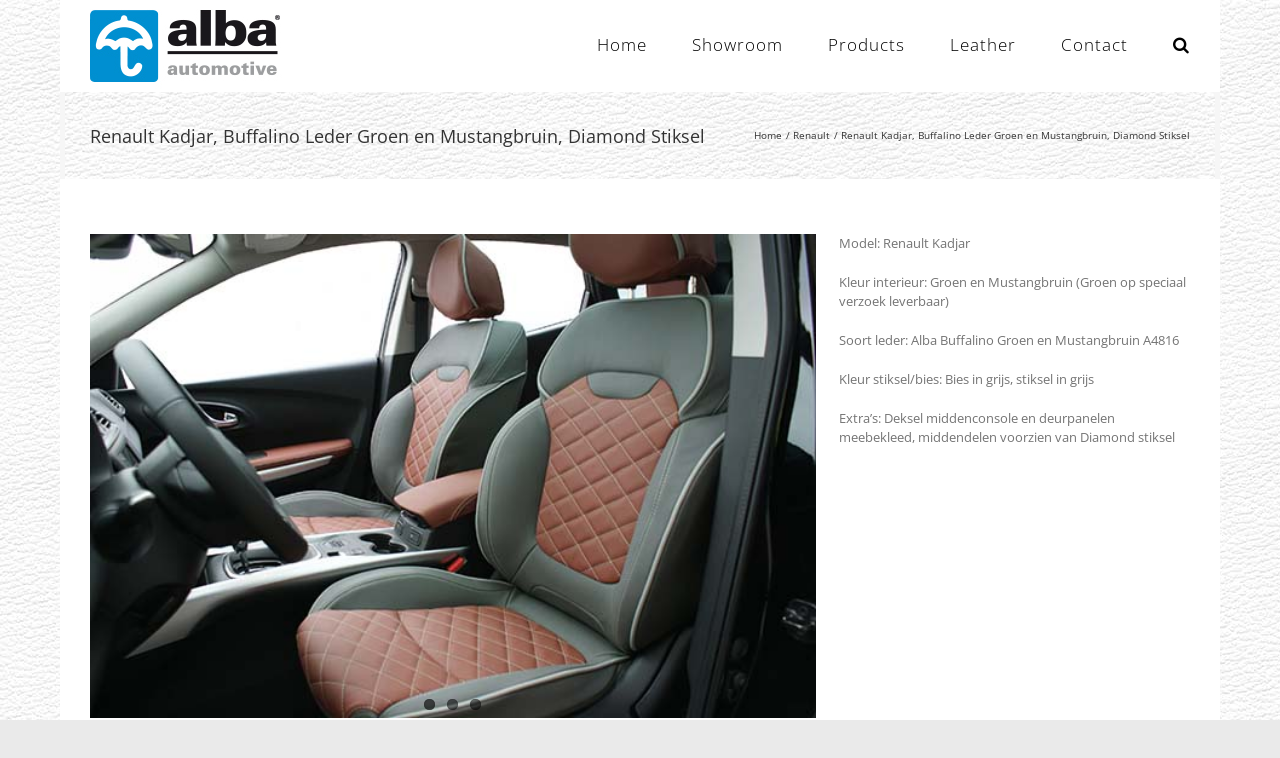

--- FILE ---
content_type: text/html; charset=UTF-8
request_url: https://alba-automotive.ie/showroom/renault-kadjar-buffalino-leder-groen-en-mustangbruin-diamond-stiksel/
body_size: 15035
content:

<!DOCTYPE html>
<html class="avada-html-layout-boxed avada-html-header-position-top avada-html-has-bg-image" lang="en-GB" prefix="og: http://ogp.me/ns# fb: http://ogp.me/ns/fb#">
<head>
	<meta http-equiv="X-UA-Compatible" content="IE=edge" />
	<meta http-equiv="Content-Type" content="text/html; charset=utf-8"/>
	<meta name="viewport" content="width=device-width, initial-scale=1" />
	<meta name='robots' content='index, follow, max-image-preview:large, max-snippet:-1, max-video-preview:-1' />

	<!-- This site is optimized with the Yoast SEO plugin v26.8 - https://yoast.com/product/yoast-seo-wordpress/ -->
	<title>Renault Kadjar, Buffalino Leder Groen en Mustangbruin, Diamond Stiksel - Alba Automotive Ireland</title>
	<meta name="description" content="Renault Kadjar, voorzien van Buffalino leder. Alba is al 20 jaar dé specialist in hoogwaardige lederen auto interieurs voor alle merken en modellen." />
	<link rel="canonical" href="https://alba-automotive.ie/showroom/renault-kadjar-buffalino-leder-groen-en-mustangbruin-diamond-stiksel/" />
	<meta property="og:locale" content="en_GB" />
	<meta property="og:type" content="article" />
	<meta property="og:title" content="Renault Kadjar, Buffalino Leder Groen en Mustangbruin, Diamond Stiksel - Alba Automotive Ireland" />
	<meta property="og:description" content="Renault Kadjar, voorzien van Buffalino leder. Alba is al 20 jaar dé specialist in hoogwaardige lederen auto interieurs voor alle merken en modellen." />
	<meta property="og:url" content="https://alba-automotive.ie/showroom/renault-kadjar-buffalino-leder-groen-en-mustangbruin-diamond-stiksel/" />
	<meta property="og:site_name" content="Alba Automotive Ireland" />
	<meta property="article:modified_time" content="2017-03-13T16:30:27+00:00" />
	<meta property="og:image" content="https://alba-automotive.ie/wp-content/uploads/2017/02/Renault-Kadjar-Buffalino-Leder-Groen-Mustangbruin-Diamond-stiksel.jpg" />
	<meta property="og:image:width" content="600" />
	<meta property="og:image:height" content="400" />
	<meta property="og:image:type" content="image/jpeg" />
	<meta name="twitter:card" content="summary_large_image" />
	<script type="application/ld+json" class="yoast-schema-graph">{"@context":"https://schema.org","@graph":[{"@type":"WebPage","@id":"https://alba-automotive.ie/showroom/renault-kadjar-buffalino-leder-groen-en-mustangbruin-diamond-stiksel/","url":"https://alba-automotive.ie/showroom/renault-kadjar-buffalino-leder-groen-en-mustangbruin-diamond-stiksel/","name":"Renault Kadjar, Buffalino Leder Groen en Mustangbruin, Diamond Stiksel - Alba Automotive Ireland","isPartOf":{"@id":"https://alba-automotive.ie/#website"},"primaryImageOfPage":{"@id":"https://alba-automotive.ie/showroom/renault-kadjar-buffalino-leder-groen-en-mustangbruin-diamond-stiksel/#primaryimage"},"image":{"@id":"https://alba-automotive.ie/showroom/renault-kadjar-buffalino-leder-groen-en-mustangbruin-diamond-stiksel/#primaryimage"},"thumbnailUrl":"https://alba-automotive.ie/wp-content/uploads/2017/02/Renault-Kadjar-Buffalino-Leder-Groen-Mustangbruin-Diamond-stiksel.jpg","datePublished":"2017-02-28T16:46:55+00:00","dateModified":"2017-03-13T16:30:27+00:00","description":"Renault Kadjar, voorzien van Buffalino leder. Alba is al 20 jaar dé specialist in hoogwaardige lederen auto interieurs voor alle merken en modellen.","breadcrumb":{"@id":"https://alba-automotive.ie/showroom/renault-kadjar-buffalino-leder-groen-en-mustangbruin-diamond-stiksel/#breadcrumb"},"inLanguage":"en-GB","potentialAction":[{"@type":"ReadAction","target":["https://alba-automotive.ie/showroom/renault-kadjar-buffalino-leder-groen-en-mustangbruin-diamond-stiksel/"]}]},{"@type":"ImageObject","inLanguage":"en-GB","@id":"https://alba-automotive.ie/showroom/renault-kadjar-buffalino-leder-groen-en-mustangbruin-diamond-stiksel/#primaryimage","url":"https://alba-automotive.ie/wp-content/uploads/2017/02/Renault-Kadjar-Buffalino-Leder-Groen-Mustangbruin-Diamond-stiksel.jpg","contentUrl":"https://alba-automotive.ie/wp-content/uploads/2017/02/Renault-Kadjar-Buffalino-Leder-Groen-Mustangbruin-Diamond-stiksel.jpg","width":600,"height":400,"caption":"Renault Kadjar Buffalino Leder Groen Mustangbruin Diamond stiksel"},{"@type":"BreadcrumbList","@id":"https://alba-automotive.ie/showroom/renault-kadjar-buffalino-leder-groen-en-mustangbruin-diamond-stiksel/#breadcrumb","itemListElement":[{"@type":"ListItem","position":1,"name":"Home","item":"https://alba-automotive.ie/"},{"@type":"ListItem","position":2,"name":"Portfolio","item":"https://alba-automotive.ie/showroom/"},{"@type":"ListItem","position":3,"name":"Renault Kadjar, Buffalino Leder Groen en Mustangbruin, Diamond Stiksel"}]},{"@type":"WebSite","@id":"https://alba-automotive.ie/#website","url":"https://alba-automotive.ie/","name":"Alba Automotive Ireland","description":"Quality in Leather Car Interiors","potentialAction":[{"@type":"SearchAction","target":{"@type":"EntryPoint","urlTemplate":"https://alba-automotive.ie/?s={search_term_string}"},"query-input":{"@type":"PropertyValueSpecification","valueRequired":true,"valueName":"search_term_string"}}],"inLanguage":"en-GB"}]}</script>
	<!-- / Yoast SEO plugin. -->


<link rel="alternate" type="application/rss+xml" title="Alba Automotive Ireland &raquo; Feed" href="https://alba-automotive.ie/feed/" />
<link rel="alternate" type="application/rss+xml" title="Alba Automotive Ireland &raquo; Comments Feed" href="https://alba-automotive.ie/comments/feed/" />
								<link rel="icon" href="https://alba-automotive.ie/wp-content/uploads/2017/06/favialba.png" type="image/png" />
		
		
		
				<link rel="alternate" title="oEmbed (JSON)" type="application/json+oembed" href="https://alba-automotive.ie/wp-json/oembed/1.0/embed?url=https%3A%2F%2Falba-automotive.ie%2Fshowroom%2Frenault-kadjar-buffalino-leder-groen-en-mustangbruin-diamond-stiksel%2F" />
<link rel="alternate" title="oEmbed (XML)" type="text/xml+oembed" href="https://alba-automotive.ie/wp-json/oembed/1.0/embed?url=https%3A%2F%2Falba-automotive.ie%2Fshowroom%2Frenault-kadjar-buffalino-leder-groen-en-mustangbruin-diamond-stiksel%2F&#038;format=xml" />
					<meta name="description" content="Model: Renault Kadjar

Kleur interieur: Groen en Mustangbruin (Groen op speciaal verzoek leverbaar)

Soort leder: Alba Buffalino Groen en Mustangbruin A4816

Kleur stiksel/bies: Bies in grijs, stiksel in grijs

Extra&#039;s: Deksel middenconsole en deurpanelen meebekleed, middendelen voorzien van Diamond stiksel"/>
				
		<meta property="og:locale" content="en_GB"/>
		<meta property="og:type" content="article"/>
		<meta property="og:site_name" content="Alba Automotive Ireland"/>
		<meta property="og:title" content="Renault Kadjar, Buffalino Leder Groen en Mustangbruin, Diamond Stiksel - Alba Automotive Ireland"/>
				<meta property="og:description" content="Model: Renault Kadjar

Kleur interieur: Groen en Mustangbruin (Groen op speciaal verzoek leverbaar)

Soort leder: Alba Buffalino Groen en Mustangbruin A4816

Kleur stiksel/bies: Bies in grijs, stiksel in grijs

Extra&#039;s: Deksel middenconsole en deurpanelen meebekleed, middendelen voorzien van Diamond stiksel"/>
				<meta property="og:url" content="https://alba-automotive.ie/showroom/renault-kadjar-buffalino-leder-groen-en-mustangbruin-diamond-stiksel/"/>
													<meta property="article:modified_time" content="2017-03-13T16:30:27+00:00"/>
											<meta property="og:image" content="https://alba-automotive.ie/wp-content/uploads/2017/02/Renault-Kadjar-Buffalino-Leder-Groen-Mustangbruin-Diamond-stiksel.jpg"/>
		<meta property="og:image:width" content="600"/>
		<meta property="og:image:height" content="400"/>
		<meta property="og:image:type" content="image/jpeg"/>
				<style id='wp-img-auto-sizes-contain-inline-css' type='text/css'>
img:is([sizes=auto i],[sizes^="auto," i]){contain-intrinsic-size:3000px 1500px}
/*# sourceURL=wp-img-auto-sizes-contain-inline-css */
</style>
<style id='wp-emoji-styles-inline-css' type='text/css'>

	img.wp-smiley, img.emoji {
		display: inline !important;
		border: none !important;
		box-shadow: none !important;
		height: 1em !important;
		width: 1em !important;
		margin: 0 0.07em !important;
		vertical-align: -0.1em !important;
		background: none !important;
		padding: 0 !important;
	}
/*# sourceURL=wp-emoji-styles-inline-css */
</style>
<link rel='stylesheet' id='dashicons-css' href='https://alba-automotive.ie/wp-includes/css/dashicons.min.css?ver=6.9' type='text/css' media='all' />
<link rel='stylesheet' id='admin-bar-css' href='https://alba-automotive.ie/wp-includes/css/admin-bar.min.css?ver=6.9' type='text/css' media='all' />
<style id='admin-bar-inline-css' type='text/css'>

    /* Hide CanvasJS credits for P404 charts specifically */
    #p404RedirectChart .canvasjs-chart-credit {
        display: none !important;
    }
    
    #p404RedirectChart canvas {
        border-radius: 6px;
    }

    .p404-redirect-adminbar-weekly-title {
        font-weight: bold;
        font-size: 14px;
        color: #fff;
        margin-bottom: 6px;
    }

    #wpadminbar #wp-admin-bar-p404_free_top_button .ab-icon:before {
        content: "\f103";
        color: #dc3545;
        top: 3px;
    }
    
    #wp-admin-bar-p404_free_top_button .ab-item {
        min-width: 80px !important;
        padding: 0px !important;
    }
    
    /* Ensure proper positioning and z-index for P404 dropdown */
    .p404-redirect-adminbar-dropdown-wrap { 
        min-width: 0; 
        padding: 0;
        position: static !important;
    }
    
    #wpadminbar #wp-admin-bar-p404_free_top_button_dropdown {
        position: static !important;
    }
    
    #wpadminbar #wp-admin-bar-p404_free_top_button_dropdown .ab-item {
        padding: 0 !important;
        margin: 0 !important;
    }
    
    .p404-redirect-dropdown-container {
        min-width: 340px;
        padding: 18px 18px 12px 18px;
        background: #23282d !important;
        color: #fff;
        border-radius: 12px;
        box-shadow: 0 8px 32px rgba(0,0,0,0.25);
        margin-top: 10px;
        position: relative !important;
        z-index: 999999 !important;
        display: block !important;
        border: 1px solid #444;
    }
    
    /* Ensure P404 dropdown appears on hover */
    #wpadminbar #wp-admin-bar-p404_free_top_button .p404-redirect-dropdown-container { 
        display: none !important;
    }
    
    #wpadminbar #wp-admin-bar-p404_free_top_button:hover .p404-redirect-dropdown-container { 
        display: block !important;
    }
    
    #wpadminbar #wp-admin-bar-p404_free_top_button:hover #wp-admin-bar-p404_free_top_button_dropdown .p404-redirect-dropdown-container {
        display: block !important;
    }
    
    .p404-redirect-card {
        background: #2c3338;
        border-radius: 8px;
        padding: 18px 18px 12px 18px;
        box-shadow: 0 2px 8px rgba(0,0,0,0.07);
        display: flex;
        flex-direction: column;
        align-items: flex-start;
        border: 1px solid #444;
    }
    
    .p404-redirect-btn {
        display: inline-block;
        background: #dc3545;
        color: #fff !important;
        font-weight: bold;
        padding: 5px 22px;
        border-radius: 8px;
        text-decoration: none;
        font-size: 17px;
        transition: background 0.2s, box-shadow 0.2s;
        margin-top: 8px;
        box-shadow: 0 2px 8px rgba(220,53,69,0.15);
        text-align: center;
        line-height: 1.6;
    }
    
    .p404-redirect-btn:hover {
        background: #c82333;
        color: #fff !important;
        box-shadow: 0 4px 16px rgba(220,53,69,0.25);
    }
    
    /* Prevent conflicts with other admin bar dropdowns */
    #wpadminbar .ab-top-menu > li:hover > .ab-item,
    #wpadminbar .ab-top-menu > li.hover > .ab-item {
        z-index: auto;
    }
    
    #wpadminbar #wp-admin-bar-p404_free_top_button:hover > .ab-item {
        z-index: 999998 !important;
    }
    
/*# sourceURL=admin-bar-inline-css */
</style>
<link rel='stylesheet' id='fusion-dynamic-css-css' href='https://alba-automotive.ie/wp-content/uploads/fusion-styles/f3a1eae8c4bbf13f2217453e5344063e.min.css?ver=3.14.2' type='text/css' media='all' />
<script type="text/javascript" src="https://alba-automotive.ie/wp-includes/js/jquery/jquery.min.js?ver=3.7.1" id="jquery-core-js"></script>
<script type="text/javascript" src="https://alba-automotive.ie/wp-includes/js/jquery/jquery-migrate.min.js?ver=3.4.1" id="jquery-migrate-js"></script>
<script type="text/javascript" src="//alba-automotive.ie/wp-content/plugins/revslider/sr6/assets/js/rbtools.min.js?ver=6.7.40" async id="tp-tools-js"></script>
<script type="text/javascript" src="//alba-automotive.ie/wp-content/plugins/revslider/sr6/assets/js/rs6.min.js?ver=6.7.40" async id="revmin-js"></script>
<link rel="https://api.w.org/" href="https://alba-automotive.ie/wp-json/" /><link rel="alternate" title="JSON" type="application/json" href="https://alba-automotive.ie/wp-json/wp/v2/avada_portfolio/26929" /><link rel="EditURI" type="application/rsd+xml" title="RSD" href="https://alba-automotive.ie/xmlrpc.php?rsd" />
<meta name="generator" content="WordPress 6.9" />
<link rel='shortlink' href='https://alba-automotive.ie/?p=26929' />
<style type="text/css" id="css-fb-visibility">@media screen and (max-width: 640px){.fusion-no-small-visibility{display:none !important;}body .sm-text-align-center{text-align:center !important;}body .sm-text-align-left{text-align:left !important;}body .sm-text-align-right{text-align:right !important;}body .sm-text-align-justify{text-align:justify !important;}body .sm-flex-align-center{justify-content:center !important;}body .sm-flex-align-flex-start{justify-content:flex-start !important;}body .sm-flex-align-flex-end{justify-content:flex-end !important;}body .sm-mx-auto{margin-left:auto !important;margin-right:auto !important;}body .sm-ml-auto{margin-left:auto !important;}body .sm-mr-auto{margin-right:auto !important;}body .fusion-absolute-position-small{position:absolute;width:100%;}.awb-sticky.awb-sticky-small{ position: sticky; top: var(--awb-sticky-offset,0); }}@media screen and (min-width: 641px) and (max-width: 1024px){.fusion-no-medium-visibility{display:none !important;}body .md-text-align-center{text-align:center !important;}body .md-text-align-left{text-align:left !important;}body .md-text-align-right{text-align:right !important;}body .md-text-align-justify{text-align:justify !important;}body .md-flex-align-center{justify-content:center !important;}body .md-flex-align-flex-start{justify-content:flex-start !important;}body .md-flex-align-flex-end{justify-content:flex-end !important;}body .md-mx-auto{margin-left:auto !important;margin-right:auto !important;}body .md-ml-auto{margin-left:auto !important;}body .md-mr-auto{margin-right:auto !important;}body .fusion-absolute-position-medium{position:absolute;width:100%;}.awb-sticky.awb-sticky-medium{ position: sticky; top: var(--awb-sticky-offset,0); }}@media screen and (min-width: 1025px){.fusion-no-large-visibility{display:none !important;}body .lg-text-align-center{text-align:center !important;}body .lg-text-align-left{text-align:left !important;}body .lg-text-align-right{text-align:right !important;}body .lg-text-align-justify{text-align:justify !important;}body .lg-flex-align-center{justify-content:center !important;}body .lg-flex-align-flex-start{justify-content:flex-start !important;}body .lg-flex-align-flex-end{justify-content:flex-end !important;}body .lg-mx-auto{margin-left:auto !important;margin-right:auto !important;}body .lg-ml-auto{margin-left:auto !important;}body .lg-mr-auto{margin-right:auto !important;}body .fusion-absolute-position-large{position:absolute;width:100%;}.awb-sticky.awb-sticky-large{ position: sticky; top: var(--awb-sticky-offset,0); }}</style><meta name="generator" content="Powered by Slider Revolution 6.7.40 - responsive, Mobile-Friendly Slider Plugin for WordPress with comfortable drag and drop interface." />
<script>function setREVStartSize(e){
			//window.requestAnimationFrame(function() {
				window.RSIW = window.RSIW===undefined ? window.innerWidth : window.RSIW;
				window.RSIH = window.RSIH===undefined ? window.innerHeight : window.RSIH;
				try {
					var pw = document.getElementById(e.c).parentNode.offsetWidth,
						newh;
					pw = pw===0 || isNaN(pw) || (e.l=="fullwidth" || e.layout=="fullwidth") ? window.RSIW : pw;
					e.tabw = e.tabw===undefined ? 0 : parseInt(e.tabw);
					e.thumbw = e.thumbw===undefined ? 0 : parseInt(e.thumbw);
					e.tabh = e.tabh===undefined ? 0 : parseInt(e.tabh);
					e.thumbh = e.thumbh===undefined ? 0 : parseInt(e.thumbh);
					e.tabhide = e.tabhide===undefined ? 0 : parseInt(e.tabhide);
					e.thumbhide = e.thumbhide===undefined ? 0 : parseInt(e.thumbhide);
					e.mh = e.mh===undefined || e.mh=="" || e.mh==="auto" ? 0 : parseInt(e.mh,0);
					if(e.layout==="fullscreen" || e.l==="fullscreen")
						newh = Math.max(e.mh,window.RSIH);
					else{
						e.gw = Array.isArray(e.gw) ? e.gw : [e.gw];
						for (var i in e.rl) if (e.gw[i]===undefined || e.gw[i]===0) e.gw[i] = e.gw[i-1];
						e.gh = e.el===undefined || e.el==="" || (Array.isArray(e.el) && e.el.length==0)? e.gh : e.el;
						e.gh = Array.isArray(e.gh) ? e.gh : [e.gh];
						for (var i in e.rl) if (e.gh[i]===undefined || e.gh[i]===0) e.gh[i] = e.gh[i-1];
											
						var nl = new Array(e.rl.length),
							ix = 0,
							sl;
						e.tabw = e.tabhide>=pw ? 0 : e.tabw;
						e.thumbw = e.thumbhide>=pw ? 0 : e.thumbw;
						e.tabh = e.tabhide>=pw ? 0 : e.tabh;
						e.thumbh = e.thumbhide>=pw ? 0 : e.thumbh;
						for (var i in e.rl) nl[i] = e.rl[i]<window.RSIW ? 0 : e.rl[i];
						sl = nl[0];
						for (var i in nl) if (sl>nl[i] && nl[i]>0) { sl = nl[i]; ix=i;}
						var m = pw>(e.gw[ix]+e.tabw+e.thumbw) ? 1 : (pw-(e.tabw+e.thumbw)) / (e.gw[ix]);
						newh =  (e.gh[ix] * m) + (e.tabh + e.thumbh);
					}
					var el = document.getElementById(e.c);
					if (el!==null && el) el.style.height = newh+"px";
					el = document.getElementById(e.c+"_wrapper");
					if (el!==null && el) {
						el.style.height = newh+"px";
						el.style.display = "block";
					}
				} catch(e){
					console.log("Failure at Presize of Slider:" + e)
				}
			//});
		  };</script>
		<script type="text/javascript">
			var doc = document.documentElement;
			doc.setAttribute( 'data-useragent', navigator.userAgent );
		</script>
		<script>
  (function(i,s,o,g,r,a,m){i['GoogleAnalyticsObject']=r;i[r]=i[r]||function(){
  (i[r].q=i[r].q||[]).push(arguments)},i[r].l=1*new Date();a=s.createElement(o),
  m=s.getElementsByTagName(o)[0];a.async=1;a.src=g;m.parentNode.insertBefore(a,m)
  })(window,document,'script','https://www.google-analytics.com/analytics.js','ga');

  ga('create', 'UA-54896910-1', 'auto');
  ga('send', 'pageview');

</script>
	<meta name="geo.position" content="53.142367;-7.692054" />
<meta name="ICBM" content="53.142367, -7.692054" /><style id='global-styles-inline-css' type='text/css'>
:root{--wp--preset--aspect-ratio--square: 1;--wp--preset--aspect-ratio--4-3: 4/3;--wp--preset--aspect-ratio--3-4: 3/4;--wp--preset--aspect-ratio--3-2: 3/2;--wp--preset--aspect-ratio--2-3: 2/3;--wp--preset--aspect-ratio--16-9: 16/9;--wp--preset--aspect-ratio--9-16: 9/16;--wp--preset--color--black: #000000;--wp--preset--color--cyan-bluish-gray: #abb8c3;--wp--preset--color--white: #ffffff;--wp--preset--color--pale-pink: #f78da7;--wp--preset--color--vivid-red: #cf2e2e;--wp--preset--color--luminous-vivid-orange: #ff6900;--wp--preset--color--luminous-vivid-amber: #fcb900;--wp--preset--color--light-green-cyan: #7bdcb5;--wp--preset--color--vivid-green-cyan: #00d084;--wp--preset--color--pale-cyan-blue: #8ed1fc;--wp--preset--color--vivid-cyan-blue: #0693e3;--wp--preset--color--vivid-purple: #9b51e0;--wp--preset--color--awb-color-1: rgba(255,255,255,1);--wp--preset--color--awb-color-2: rgba(246,246,246,1);--wp--preset--color--awb-color-3: rgba(160,206,78,1);--wp--preset--color--awb-color-4: rgba(0,140,220,1);--wp--preset--color--awb-color-5: rgba(0,141,205,1);--wp--preset--color--awb-color-6: rgba(116,116,116,1);--wp--preset--color--awb-color-7: rgba(51,51,51,1);--wp--preset--color--awb-color-8: rgba(0,0,0,1);--wp--preset--color--awb-color-custom-10: rgba(235,234,234,1);--wp--preset--color--awb-color-custom-11: rgba(232,232,232,1);--wp--preset--color--awb-color-custom-12: rgba(0,140,220,0.8);--wp--preset--color--awb-color-custom-13: rgba(229,229,229,1);--wp--preset--gradient--vivid-cyan-blue-to-vivid-purple: linear-gradient(135deg,rgb(6,147,227) 0%,rgb(155,81,224) 100%);--wp--preset--gradient--light-green-cyan-to-vivid-green-cyan: linear-gradient(135deg,rgb(122,220,180) 0%,rgb(0,208,130) 100%);--wp--preset--gradient--luminous-vivid-amber-to-luminous-vivid-orange: linear-gradient(135deg,rgb(252,185,0) 0%,rgb(255,105,0) 100%);--wp--preset--gradient--luminous-vivid-orange-to-vivid-red: linear-gradient(135deg,rgb(255,105,0) 0%,rgb(207,46,46) 100%);--wp--preset--gradient--very-light-gray-to-cyan-bluish-gray: linear-gradient(135deg,rgb(238,238,238) 0%,rgb(169,184,195) 100%);--wp--preset--gradient--cool-to-warm-spectrum: linear-gradient(135deg,rgb(74,234,220) 0%,rgb(151,120,209) 20%,rgb(207,42,186) 40%,rgb(238,44,130) 60%,rgb(251,105,98) 80%,rgb(254,248,76) 100%);--wp--preset--gradient--blush-light-purple: linear-gradient(135deg,rgb(255,206,236) 0%,rgb(152,150,240) 100%);--wp--preset--gradient--blush-bordeaux: linear-gradient(135deg,rgb(254,205,165) 0%,rgb(254,45,45) 50%,rgb(107,0,62) 100%);--wp--preset--gradient--luminous-dusk: linear-gradient(135deg,rgb(255,203,112) 0%,rgb(199,81,192) 50%,rgb(65,88,208) 100%);--wp--preset--gradient--pale-ocean: linear-gradient(135deg,rgb(255,245,203) 0%,rgb(182,227,212) 50%,rgb(51,167,181) 100%);--wp--preset--gradient--electric-grass: linear-gradient(135deg,rgb(202,248,128) 0%,rgb(113,206,126) 100%);--wp--preset--gradient--midnight: linear-gradient(135deg,rgb(2,3,129) 0%,rgb(40,116,252) 100%);--wp--preset--font-size--small: 9.75px;--wp--preset--font-size--medium: 20px;--wp--preset--font-size--large: 19.5px;--wp--preset--font-size--x-large: 42px;--wp--preset--font-size--normal: 13px;--wp--preset--font-size--xlarge: 26px;--wp--preset--font-size--huge: 39px;--wp--preset--spacing--20: 0.44rem;--wp--preset--spacing--30: 0.67rem;--wp--preset--spacing--40: 1rem;--wp--preset--spacing--50: 1.5rem;--wp--preset--spacing--60: 2.25rem;--wp--preset--spacing--70: 3.38rem;--wp--preset--spacing--80: 5.06rem;--wp--preset--shadow--natural: 6px 6px 9px rgba(0, 0, 0, 0.2);--wp--preset--shadow--deep: 12px 12px 50px rgba(0, 0, 0, 0.4);--wp--preset--shadow--sharp: 6px 6px 0px rgba(0, 0, 0, 0.2);--wp--preset--shadow--outlined: 6px 6px 0px -3px rgb(255, 255, 255), 6px 6px rgb(0, 0, 0);--wp--preset--shadow--crisp: 6px 6px 0px rgb(0, 0, 0);}:where(.is-layout-flex){gap: 0.5em;}:where(.is-layout-grid){gap: 0.5em;}body .is-layout-flex{display: flex;}.is-layout-flex{flex-wrap: wrap;align-items: center;}.is-layout-flex > :is(*, div){margin: 0;}body .is-layout-grid{display: grid;}.is-layout-grid > :is(*, div){margin: 0;}:where(.wp-block-columns.is-layout-flex){gap: 2em;}:where(.wp-block-columns.is-layout-grid){gap: 2em;}:where(.wp-block-post-template.is-layout-flex){gap: 1.25em;}:where(.wp-block-post-template.is-layout-grid){gap: 1.25em;}.has-black-color{color: var(--wp--preset--color--black) !important;}.has-cyan-bluish-gray-color{color: var(--wp--preset--color--cyan-bluish-gray) !important;}.has-white-color{color: var(--wp--preset--color--white) !important;}.has-pale-pink-color{color: var(--wp--preset--color--pale-pink) !important;}.has-vivid-red-color{color: var(--wp--preset--color--vivid-red) !important;}.has-luminous-vivid-orange-color{color: var(--wp--preset--color--luminous-vivid-orange) !important;}.has-luminous-vivid-amber-color{color: var(--wp--preset--color--luminous-vivid-amber) !important;}.has-light-green-cyan-color{color: var(--wp--preset--color--light-green-cyan) !important;}.has-vivid-green-cyan-color{color: var(--wp--preset--color--vivid-green-cyan) !important;}.has-pale-cyan-blue-color{color: var(--wp--preset--color--pale-cyan-blue) !important;}.has-vivid-cyan-blue-color{color: var(--wp--preset--color--vivid-cyan-blue) !important;}.has-vivid-purple-color{color: var(--wp--preset--color--vivid-purple) !important;}.has-black-background-color{background-color: var(--wp--preset--color--black) !important;}.has-cyan-bluish-gray-background-color{background-color: var(--wp--preset--color--cyan-bluish-gray) !important;}.has-white-background-color{background-color: var(--wp--preset--color--white) !important;}.has-pale-pink-background-color{background-color: var(--wp--preset--color--pale-pink) !important;}.has-vivid-red-background-color{background-color: var(--wp--preset--color--vivid-red) !important;}.has-luminous-vivid-orange-background-color{background-color: var(--wp--preset--color--luminous-vivid-orange) !important;}.has-luminous-vivid-amber-background-color{background-color: var(--wp--preset--color--luminous-vivid-amber) !important;}.has-light-green-cyan-background-color{background-color: var(--wp--preset--color--light-green-cyan) !important;}.has-vivid-green-cyan-background-color{background-color: var(--wp--preset--color--vivid-green-cyan) !important;}.has-pale-cyan-blue-background-color{background-color: var(--wp--preset--color--pale-cyan-blue) !important;}.has-vivid-cyan-blue-background-color{background-color: var(--wp--preset--color--vivid-cyan-blue) !important;}.has-vivid-purple-background-color{background-color: var(--wp--preset--color--vivid-purple) !important;}.has-black-border-color{border-color: var(--wp--preset--color--black) !important;}.has-cyan-bluish-gray-border-color{border-color: var(--wp--preset--color--cyan-bluish-gray) !important;}.has-white-border-color{border-color: var(--wp--preset--color--white) !important;}.has-pale-pink-border-color{border-color: var(--wp--preset--color--pale-pink) !important;}.has-vivid-red-border-color{border-color: var(--wp--preset--color--vivid-red) !important;}.has-luminous-vivid-orange-border-color{border-color: var(--wp--preset--color--luminous-vivid-orange) !important;}.has-luminous-vivid-amber-border-color{border-color: var(--wp--preset--color--luminous-vivid-amber) !important;}.has-light-green-cyan-border-color{border-color: var(--wp--preset--color--light-green-cyan) !important;}.has-vivid-green-cyan-border-color{border-color: var(--wp--preset--color--vivid-green-cyan) !important;}.has-pale-cyan-blue-border-color{border-color: var(--wp--preset--color--pale-cyan-blue) !important;}.has-vivid-cyan-blue-border-color{border-color: var(--wp--preset--color--vivid-cyan-blue) !important;}.has-vivid-purple-border-color{border-color: var(--wp--preset--color--vivid-purple) !important;}.has-vivid-cyan-blue-to-vivid-purple-gradient-background{background: var(--wp--preset--gradient--vivid-cyan-blue-to-vivid-purple) !important;}.has-light-green-cyan-to-vivid-green-cyan-gradient-background{background: var(--wp--preset--gradient--light-green-cyan-to-vivid-green-cyan) !important;}.has-luminous-vivid-amber-to-luminous-vivid-orange-gradient-background{background: var(--wp--preset--gradient--luminous-vivid-amber-to-luminous-vivid-orange) !important;}.has-luminous-vivid-orange-to-vivid-red-gradient-background{background: var(--wp--preset--gradient--luminous-vivid-orange-to-vivid-red) !important;}.has-very-light-gray-to-cyan-bluish-gray-gradient-background{background: var(--wp--preset--gradient--very-light-gray-to-cyan-bluish-gray) !important;}.has-cool-to-warm-spectrum-gradient-background{background: var(--wp--preset--gradient--cool-to-warm-spectrum) !important;}.has-blush-light-purple-gradient-background{background: var(--wp--preset--gradient--blush-light-purple) !important;}.has-blush-bordeaux-gradient-background{background: var(--wp--preset--gradient--blush-bordeaux) !important;}.has-luminous-dusk-gradient-background{background: var(--wp--preset--gradient--luminous-dusk) !important;}.has-pale-ocean-gradient-background{background: var(--wp--preset--gradient--pale-ocean) !important;}.has-electric-grass-gradient-background{background: var(--wp--preset--gradient--electric-grass) !important;}.has-midnight-gradient-background{background: var(--wp--preset--gradient--midnight) !important;}.has-small-font-size{font-size: var(--wp--preset--font-size--small) !important;}.has-medium-font-size{font-size: var(--wp--preset--font-size--medium) !important;}.has-large-font-size{font-size: var(--wp--preset--font-size--large) !important;}.has-x-large-font-size{font-size: var(--wp--preset--font-size--x-large) !important;}
/*# sourceURL=global-styles-inline-css */
</style>
<style id='wp-block-library-inline-css' type='text/css'>
:root{--wp-block-synced-color:#7a00df;--wp-block-synced-color--rgb:122,0,223;--wp-bound-block-color:var(--wp-block-synced-color);--wp-editor-canvas-background:#ddd;--wp-admin-theme-color:#007cba;--wp-admin-theme-color--rgb:0,124,186;--wp-admin-theme-color-darker-10:#006ba1;--wp-admin-theme-color-darker-10--rgb:0,107,160.5;--wp-admin-theme-color-darker-20:#005a87;--wp-admin-theme-color-darker-20--rgb:0,90,135;--wp-admin-border-width-focus:2px}@media (min-resolution:192dpi){:root{--wp-admin-border-width-focus:1.5px}}.wp-element-button{cursor:pointer}:root .has-very-light-gray-background-color{background-color:#eee}:root .has-very-dark-gray-background-color{background-color:#313131}:root .has-very-light-gray-color{color:#eee}:root .has-very-dark-gray-color{color:#313131}:root .has-vivid-green-cyan-to-vivid-cyan-blue-gradient-background{background:linear-gradient(135deg,#00d084,#0693e3)}:root .has-purple-crush-gradient-background{background:linear-gradient(135deg,#34e2e4,#4721fb 50%,#ab1dfe)}:root .has-hazy-dawn-gradient-background{background:linear-gradient(135deg,#faaca8,#dad0ec)}:root .has-subdued-olive-gradient-background{background:linear-gradient(135deg,#fafae1,#67a671)}:root .has-atomic-cream-gradient-background{background:linear-gradient(135deg,#fdd79a,#004a59)}:root .has-nightshade-gradient-background{background:linear-gradient(135deg,#330968,#31cdcf)}:root .has-midnight-gradient-background{background:linear-gradient(135deg,#020381,#2874fc)}:root{--wp--preset--font-size--normal:16px;--wp--preset--font-size--huge:42px}.has-regular-font-size{font-size:1em}.has-larger-font-size{font-size:2.625em}.has-normal-font-size{font-size:var(--wp--preset--font-size--normal)}.has-huge-font-size{font-size:var(--wp--preset--font-size--huge)}.has-text-align-center{text-align:center}.has-text-align-left{text-align:left}.has-text-align-right{text-align:right}.has-fit-text{white-space:nowrap!important}#end-resizable-editor-section{display:none}.aligncenter{clear:both}.items-justified-left{justify-content:flex-start}.items-justified-center{justify-content:center}.items-justified-right{justify-content:flex-end}.items-justified-space-between{justify-content:space-between}.screen-reader-text{border:0;clip-path:inset(50%);height:1px;margin:-1px;overflow:hidden;padding:0;position:absolute;width:1px;word-wrap:normal!important}.screen-reader-text:focus{background-color:#ddd;clip-path:none;color:#444;display:block;font-size:1em;height:auto;left:5px;line-height:normal;padding:15px 23px 14px;text-decoration:none;top:5px;width:auto;z-index:100000}html :where(.has-border-color){border-style:solid}html :where([style*=border-top-color]){border-top-style:solid}html :where([style*=border-right-color]){border-right-style:solid}html :where([style*=border-bottom-color]){border-bottom-style:solid}html :where([style*=border-left-color]){border-left-style:solid}html :where([style*=border-width]){border-style:solid}html :where([style*=border-top-width]){border-top-style:solid}html :where([style*=border-right-width]){border-right-style:solid}html :where([style*=border-bottom-width]){border-bottom-style:solid}html :where([style*=border-left-width]){border-left-style:solid}html :where(img[class*=wp-image-]){height:auto;max-width:100%}:where(figure){margin:0 0 1em}html :where(.is-position-sticky){--wp-admin--admin-bar--position-offset:var(--wp-admin--admin-bar--height,0px)}@media screen and (max-width:600px){html :where(.is-position-sticky){--wp-admin--admin-bar--position-offset:0px}}
/*wp_block_styles_on_demand_placeholder:697b582af2421*/
/*# sourceURL=wp-block-library-inline-css */
</style>
<style id='wp-block-library-theme-inline-css' type='text/css'>
.wp-block-audio :where(figcaption){color:#555;font-size:13px;text-align:center}.is-dark-theme .wp-block-audio :where(figcaption){color:#ffffffa6}.wp-block-audio{margin:0 0 1em}.wp-block-code{border:1px solid #ccc;border-radius:4px;font-family:Menlo,Consolas,monaco,monospace;padding:.8em 1em}.wp-block-embed :where(figcaption){color:#555;font-size:13px;text-align:center}.is-dark-theme .wp-block-embed :where(figcaption){color:#ffffffa6}.wp-block-embed{margin:0 0 1em}.blocks-gallery-caption{color:#555;font-size:13px;text-align:center}.is-dark-theme .blocks-gallery-caption{color:#ffffffa6}:root :where(.wp-block-image figcaption){color:#555;font-size:13px;text-align:center}.is-dark-theme :root :where(.wp-block-image figcaption){color:#ffffffa6}.wp-block-image{margin:0 0 1em}.wp-block-pullquote{border-bottom:4px solid;border-top:4px solid;color:currentColor;margin-bottom:1.75em}.wp-block-pullquote :where(cite),.wp-block-pullquote :where(footer),.wp-block-pullquote__citation{color:currentColor;font-size:.8125em;font-style:normal;text-transform:uppercase}.wp-block-quote{border-left:.25em solid;margin:0 0 1.75em;padding-left:1em}.wp-block-quote cite,.wp-block-quote footer{color:currentColor;font-size:.8125em;font-style:normal;position:relative}.wp-block-quote:where(.has-text-align-right){border-left:none;border-right:.25em solid;padding-left:0;padding-right:1em}.wp-block-quote:where(.has-text-align-center){border:none;padding-left:0}.wp-block-quote.is-large,.wp-block-quote.is-style-large,.wp-block-quote:where(.is-style-plain){border:none}.wp-block-search .wp-block-search__label{font-weight:700}.wp-block-search__button{border:1px solid #ccc;padding:.375em .625em}:where(.wp-block-group.has-background){padding:1.25em 2.375em}.wp-block-separator.has-css-opacity{opacity:.4}.wp-block-separator{border:none;border-bottom:2px solid;margin-left:auto;margin-right:auto}.wp-block-separator.has-alpha-channel-opacity{opacity:1}.wp-block-separator:not(.is-style-wide):not(.is-style-dots){width:100px}.wp-block-separator.has-background:not(.is-style-dots){border-bottom:none;height:1px}.wp-block-separator.has-background:not(.is-style-wide):not(.is-style-dots){height:2px}.wp-block-table{margin:0 0 1em}.wp-block-table td,.wp-block-table th{word-break:normal}.wp-block-table :where(figcaption){color:#555;font-size:13px;text-align:center}.is-dark-theme .wp-block-table :where(figcaption){color:#ffffffa6}.wp-block-video :where(figcaption){color:#555;font-size:13px;text-align:center}.is-dark-theme .wp-block-video :where(figcaption){color:#ffffffa6}.wp-block-video{margin:0 0 1em}:root :where(.wp-block-template-part.has-background){margin-bottom:0;margin-top:0;padding:1.25em 2.375em}
/*# sourceURL=/wp-includes/css/dist/block-library/theme.min.css */
</style>
<style id='classic-theme-styles-inline-css' type='text/css'>
/*! This file is auto-generated */
.wp-block-button__link{color:#fff;background-color:#32373c;border-radius:9999px;box-shadow:none;text-decoration:none;padding:calc(.667em + 2px) calc(1.333em + 2px);font-size:1.125em}.wp-block-file__button{background:#32373c;color:#fff;text-decoration:none}
/*# sourceURL=/wp-includes/css/classic-themes.min.css */
</style>
<link rel='stylesheet' id='rs-plugin-settings-css' href='//alba-automotive.ie/wp-content/plugins/revslider/sr6/assets/css/rs6.css?ver=6.7.40' type='text/css' media='all' />
<style id='rs-plugin-settings-inline-css' type='text/css'>
#rs-demo-id {}
/*# sourceURL=rs-plugin-settings-inline-css */
</style>
</head>

<body data-rsssl=1 class="wp-singular avada_portfolio-template-default single single-avada_portfolio postid-26929 single-format-standard wp-theme-Avada fusion-image-hovers fusion-pagination-sizing fusion-button_type-flat fusion-button_span-yes fusion-button_gradient-linear avada-image-rollover-circle-no avada-image-rollover-yes avada-image-rollover-direction-fade fusion-body ltr fusion-sticky-header no-tablet-sticky-header no-mobile-sticky-header no-mobile-slidingbar no-mobile-totop avada-has-rev-slider-styles fusion-disable-outline fusion-sub-menu-fade mobile-logo-pos-left layout-boxed-mode avada-has-boxed-modal-shadow-none layout-scroll-offset-full avada-has-zero-margin-offset-top fusion-top-header menu-text-align-center mobile-menu-design-modern fusion-show-pagination-text fusion-header-layout-v1 avada-responsive avada-footer-fx-none avada-menu-highlight-style-bar fusion-search-form-clean fusion-main-menu-search-overlay fusion-avatar-circle avada-sticky-shrinkage avada-dropdown-styles avada-blog-layout-medium avada-blog-archive-layout-medium avada-header-shadow-no avada-menu-icon-position-left avada-has-megamenu-shadow avada-has-pagetitle-bg-parallax avada-has-main-nav-search-icon avada-has-breadcrumb-mobile-hidden avada-has-titlebar-bar_and_content avada-has-pagination-padding avada-flyout-menu-direction-fade avada-ec-views-v1" data-awb-post-id="26929">
		<a class="skip-link screen-reader-text" href="#content">Skip to content</a>

	<div id="boxed-wrapper">
							
		<div id="wrapper" class="fusion-wrapper">
			<div id="home" style="position:relative;top:-1px;"></div>
							
					
			<header class="fusion-header-wrapper">
				<div class="fusion-header-v1 fusion-logo-alignment fusion-logo-left fusion-sticky-menu- fusion-sticky-logo- fusion-mobile-logo-  fusion-mobile-menu-design-modern">
					<div class="fusion-header-sticky-height"></div>
<div class="fusion-header">
	<div class="fusion-row">
					<div class="fusion-logo" data-margin-top="1px" data-margin-bottom="1px" data-margin-left="0px" data-margin-right="0px">
			<a class="fusion-logo-link"  href="https://alba-automotive.ie/" >

						<!-- standard logo -->
			<img src="https://alba-automotive.ie/wp-content/uploads/2017/02/alba-automotive-logo-1.jpg" srcset="https://alba-automotive.ie/wp-content/uploads/2017/02/alba-automotive-logo-1.jpg 1x" width="225" height="90" alt="Alba Automotive Ireland Logo" data-retina_logo_url="" class="fusion-standard-logo" />

			
					</a>
		</div>		<nav class="fusion-main-menu" aria-label="Main Menu"><div class="fusion-overlay-search">		<form role="search" class="searchform fusion-search-form  fusion-search-form-clean" method="get" action="https://alba-automotive.ie/">
			<div class="fusion-search-form-content">

				
				<div class="fusion-search-field search-field">
					<label><span class="screen-reader-text">Search for:</span>
													<input type="search" value="" name="s" class="s" placeholder="Search..." required aria-required="true" aria-label="Search..."/>
											</label>
				</div>
				<div class="fusion-search-button search-button">
					<input type="submit" class="fusion-search-submit searchsubmit" aria-label="Search" value="&#xf002;" />
									</div>

				
			</div>


			
		</form>
		<div class="fusion-search-spacer"></div><a href="#" role="button" aria-label="Close Search" class="fusion-close-search"></a></div><ul id="menu-main" class="fusion-menu"><li  id="menu-item-27797"  class="menu-item menu-item-type-post_type menu-item-object-page menu-item-home menu-item-27797"  data-item-id="27797"><a  href="https://alba-automotive.ie/" class="fusion-bar-highlight"><span class="menu-text">Home</span></a></li><li  id="menu-item-28198"  class="menu-item menu-item-type-post_type menu-item-object-page menu-item-28198"  data-item-id="28198"><a  href="https://alba-automotive.ie/portfolio/" class="fusion-bar-highlight"><span class="menu-text">Showroom</span></a></li><li  id="menu-item-27910"  class="menu-item menu-item-type-custom menu-item-object-custom menu-item-has-children menu-item-27910 fusion-dropdown-menu"  data-item-id="27910"><a  href="#" class="fusion-bar-highlight"><span class="menu-text">Products</span></a><ul class="sub-menu"><li  id="menu-item-26569"  class="menu-item menu-item-type-post_type menu-item-object-page menu-item-26569 fusion-dropdown-submenu" ><a  href="https://alba-automotive.ie/leather-car-seats/" class="fusion-bar-highlight"><span>Leather car interiors</span></a></li><li  id="menu-item-28088"  class="menu-item menu-item-type-post_type menu-item-object-page menu-item-28088 fusion-dropdown-submenu" ><a  href="https://alba-automotive.ie/alba-cleaning-kit/" class="fusion-bar-highlight"><span>Alba Cleaning Kit</span></a></li><li  id="menu-item-26570"  class="menu-item menu-item-type-post_type menu-item-object-page menu-item-26570 fusion-dropdown-submenu" ><a  href="https://alba-automotive.ie/lumbar-support/" class="fusion-bar-highlight"><span>Lumbar support</span></a></li><li  id="menu-item-26571"  class="menu-item menu-item-type-post_type menu-item-object-page menu-item-26571 fusion-dropdown-submenu" ><a  href="https://alba-automotive.ie/massage-system/" class="fusion-bar-highlight"><span>Massage system</span></a></li><li  id="menu-item-26574"  class="menu-item menu-item-type-post_type menu-item-object-page menu-item-26574 fusion-dropdown-submenu" ><a  href="https://alba-automotive.ie/protectiehoezen/" class="fusion-bar-highlight"><span>Protective vehicle seat covers</span></a></li><li  id="menu-item-26575"  class="menu-item menu-item-type-post_type menu-item-object-page menu-item-26575 fusion-dropdown-submenu" ><a  href="https://alba-automotive.ie/seat-heating/" class="fusion-bar-highlight"><span>Seat Heating</span></a></li><li  id="menu-item-27901"  class="menu-item menu-item-type-post_type menu-item-object-page menu-item-27901 fusion-dropdown-submenu" ><a  href="https://alba-automotive.ie/safety-airbag/" class="fusion-bar-highlight"><span>Safety</span></a></li></ul></li><li  id="menu-item-26562"  class="menu-item menu-item-type-post_type menu-item-object-page menu-item-has-children menu-item-26562 fusion-dropdown-menu"  data-item-id="26562"><a  href="https://alba-automotive.ie/leather-colours/" class="fusion-bar-highlight"><span class="menu-text">Leather</span></a><ul class="sub-menu"><li  id="menu-item-26564"  class="menu-item menu-item-type-post_type menu-item-object-page menu-item-26564 fusion-dropdown-submenu" ><a  href="https://alba-automotive.ie/buffalino-leather/" class="fusion-bar-highlight"><span>Buffalino leather</span></a></li><li  id="menu-item-26565"  class="menu-item menu-item-type-post_type menu-item-object-page menu-item-26565 fusion-dropdown-submenu" ><a  href="https://alba-automotive.ie/eco-leather/" class="fusion-bar-highlight"><span>Alba eco-leather</span></a></li><li  id="menu-item-26566"  class="menu-item menu-item-type-post_type menu-item-object-page menu-item-26566 fusion-dropdown-submenu" ><a  href="https://alba-automotive.ie/nappa-leather/" class="fusion-bar-highlight"><span>Alba Nappa leather</span></a></li><li  id="menu-item-26563"  class="menu-item menu-item-type-post_type menu-item-object-page menu-item-26563 fusion-dropdown-submenu" ><a  href="https://alba-automotive.ie/alcantara/" class="fusion-bar-highlight"><span>Alcantara</span></a></li><li  id="menu-item-27805"  class="menu-item menu-item-type-post_type menu-item-object-page menu-item-27805 fusion-dropdown-submenu" ><a  href="https://alba-automotive.ie/leather-options/" class="fusion-bar-highlight"><span>Leather options</span></a></li></ul></li><li  id="menu-item-26568"  class="menu-item menu-item-type-post_type menu-item-object-page menu-item-26568"  data-item-id="26568"><a  href="https://alba-automotive.ie/contact/" class="fusion-bar-highlight"><span class="menu-text">Contact</span></a></li><li class="fusion-custom-menu-item fusion-main-menu-search fusion-search-overlay"><a class="fusion-main-menu-icon fusion-bar-highlight" href="#" aria-label="Search" data-title="Search" title="Search" role="button" aria-expanded="false"></a></li></ul></nav>	<div class="fusion-mobile-menu-icons">
							<a href="#" class="fusion-icon awb-icon-bars" aria-label="Toggle mobile menu" aria-expanded="false"></a>
		
		
		
			</div>

<nav class="fusion-mobile-nav-holder fusion-mobile-menu-text-align-left" aria-label="Main Menu Mobile"></nav>

					</div>
</div>
				</div>
				<div class="fusion-clearfix"></div>
			</header>
								
							<div id="sliders-container" class="fusion-slider-visibility">
					</div>
				
					
							
			<section class="avada-page-titlebar-wrapper" aria-labelledby="awb-ptb-heading">
	<div class="fusion-page-title-bar fusion-page-title-bar-none fusion-page-title-bar-left">
		<div class="fusion-page-title-row">
			<div class="fusion-page-title-wrapper">
				<div class="fusion-page-title-captions">

																							<h1 id="awb-ptb-heading" class="entry-title">Renault Kadjar, Buffalino Leder Groen en Mustangbruin, Diamond Stiksel</h1>

											
					
				</div>

															<div class="fusion-page-title-secondary">
							<nav class="fusion-breadcrumbs awb-yoast-breadcrumbs" aria-label="Breadcrumb"><ol class="awb-breadcrumb-list"><li class="fusion-breadcrumb-item awb-breadcrumb-sep awb-home" ><a href="https://alba-automotive.ie" class="fusion-breadcrumb-link"><span >Home</span></a></li><li class="fusion-breadcrumb-item awb-breadcrumb-sep" ><a href="https://alba-automotive.ie/portfolio_category/renault/" class="fusion-breadcrumb-link"><span >Renault</span></a></li><li class="fusion-breadcrumb-item"  aria-current="page"><span  class="breadcrumb-leaf">Renault Kadjar, Buffalino Leder Groen en Mustangbruin, Diamond Stiksel</span></li></ol></nav>						</div>
									
			</div>
		</div>
	</div>
</section>

						<main id="main" class="clearfix ">
				<div class="fusion-row" style="">
<section id="content" class=" portfolio-half" style="width: 100%;">
	
			<div class="single-navigation clearfix">
			
											<a href="https://alba-automotive.ie/showroom/peugeot-3008-buffalino-leder-mustangbruin/" rel="prev">Previous</a>
			
			
											<a href="https://alba-automotive.ie/showroom/renault-megane-gt-line-eco-leather-zwart/" rel="next">Next</a>
					</div>
	
					<article id="post-26929" class="post-26929 avada_portfolio type-avada_portfolio status-publish format-standard has-post-thumbnail hentry portfolio_category-renault">

									<div class="fusion-flexslider flexslider fusion-post-slideshow post-slideshow fusion-flexslider-loading">
				<ul class="slides">
																					<li>
															<img width="600" height="400" src="https://alba-automotive.ie/wp-content/uploads/2017/02/Renault-Kadjar-Buffalino-Leder-Groen-Mustangbruin-Diamond-stiksel.jpg" class="attachment-full size-full wp-post-image" alt="Renault Kadjar Buffalino Leder Groen Mustangbruin Diamond stiksel" decoding="async" fetchpriority="high" srcset="https://alba-automotive.ie/wp-content/uploads/2017/02/Renault-Kadjar-Buffalino-Leder-Groen-Mustangbruin-Diamond-stiksel-200x133.jpg 200w, https://alba-automotive.ie/wp-content/uploads/2017/02/Renault-Kadjar-Buffalino-Leder-Groen-Mustangbruin-Diamond-stiksel-400x267.jpg 400w, https://alba-automotive.ie/wp-content/uploads/2017/02/Renault-Kadjar-Buffalino-Leder-Groen-Mustangbruin-Diamond-stiksel.jpg 600w" sizes="(max-width: 800px) 100vw, 600px" />													</li>
																																		<li>
																	<img width="600" height="400" src="https://alba-automotive.ie/wp-content/uploads/2017/02/Renault-Kadjar-Buffalino-Leder-Groen-Mustangbruin-Diamond-stiksel-detail.jpg" class="attachment-full size-full" alt="Renault Kadjar Buffalino Leder Groen Mustangbruin Diamond stiksel Detail" decoding="async" srcset="https://alba-automotive.ie/wp-content/uploads/2017/02/Renault-Kadjar-Buffalino-Leder-Groen-Mustangbruin-Diamond-stiksel-detail-200x133.jpg 200w, https://alba-automotive.ie/wp-content/uploads/2017/02/Renault-Kadjar-Buffalino-Leder-Groen-Mustangbruin-Diamond-stiksel-detail-400x267.jpg 400w, https://alba-automotive.ie/wp-content/uploads/2017/02/Renault-Kadjar-Buffalino-Leder-Groen-Mustangbruin-Diamond-stiksel-detail.jpg 600w" sizes="(max-width: 800px) 100vw, 600px" />															</li>
																																				<li>
																	<img width="600" height="400" src="https://alba-automotive.ie/wp-content/uploads/2017/02/Renault-Kadjar-Buffalino-Leder-Groen-Mustangbruin-Diamond-stiksel-Deurpaneel.jpg" class="attachment-full size-full" alt="Renault Kadjar Buffalino Leder Groen Mustangbruin Diamond stiksel Deurpaneel" decoding="async" srcset="https://alba-automotive.ie/wp-content/uploads/2017/02/Renault-Kadjar-Buffalino-Leder-Groen-Mustangbruin-Diamond-stiksel-Deurpaneel-200x133.jpg 200w, https://alba-automotive.ie/wp-content/uploads/2017/02/Renault-Kadjar-Buffalino-Leder-Groen-Mustangbruin-Diamond-stiksel-Deurpaneel-400x267.jpg 400w, https://alba-automotive.ie/wp-content/uploads/2017/02/Renault-Kadjar-Buffalino-Leder-Groen-Mustangbruin-Diamond-stiksel-Deurpaneel.jpg 600w" sizes="(max-width: 800px) 100vw, 600px" />															</li>
																																																																								</ul>
			</div>
			
						<div class="project-content">
				<span class="entry-title rich-snippet-hidden">Renault Kadjar, Buffalino Leder Groen en Mustangbruin, Diamond Stiksel</span><span class="vcard rich-snippet-hidden"><span class="fn"><a href="https://alba-automotive.ie/author/sebassahmedia/" title="Posts by sebassahmedia" rel="author">sebassahmedia</a></span></span><span class="updated rich-snippet-hidden">2017-03-13T17:30:27+00:00</span>				<div class="project-description post-content" style="">
										<p>Model: Renault Kadjar</p>
<p>Kleur interieur: Groen en Mustangbruin (Groen op speciaal verzoek leverbaar)</p>
<p>Soort leder: Alba Buffalino Groen en Mustangbruin A4816</p>
<p>Kleur stiksel/bies: Bies in grijs, stiksel in grijs</p>
<p>Extra&#8217;s: Deksel middenconsole en deurpanelen meebekleed, middendelen voorzien van Diamond stiksel</p>
									</div>

							</div>

			<div class="portfolio-sep"></div>
												<div class="fusion-sharing-box fusion-theme-sharing-box fusion-single-sharing-box">
		<h4>Deel dit via:</h4>
		<div class="fusion-social-networks"><div class="fusion-social-networks-wrapper"><a  class="fusion-social-network-icon fusion-tooltip fusion-facebook awb-icon-facebook" style="color:var(--sharing_social_links_icon_color);" data-placement="top" data-title="Facebook" data-toggle="tooltip" title="Facebook" href="https://www.facebook.com/sharer.php?u=https%3A%2F%2Falba-automotive.ie%2Fshowroom%2Frenault-kadjar-buffalino-leder-groen-en-mustangbruin-diamond-stiksel%2F&amp;t=Renault%20Kadjar%2C%20Buffalino%20Leder%20Groen%20en%20Mustangbruin%2C%20Diamond%20Stiksel" target="_blank" rel="noreferrer"><span class="screen-reader-text">Facebook</span></a><a  class="fusion-social-network-icon fusion-tooltip fusion-twitter awb-icon-twitter" style="color:var(--sharing_social_links_icon_color);" data-placement="top" data-title="X" data-toggle="tooltip" title="X" href="https://x.com/intent/post?url=https%3A%2F%2Falba-automotive.ie%2Fshowroom%2Frenault-kadjar-buffalino-leder-groen-en-mustangbruin-diamond-stiksel%2F&amp;text=Renault%20Kadjar%2C%20Buffalino%20Leder%20Groen%20en%20Mustangbruin%2C%20Diamond%20Stiksel" target="_blank" rel="noopener noreferrer"><span class="screen-reader-text">X</span></a><a  class="fusion-social-network-icon fusion-tooltip fusion-linkedin awb-icon-linkedin" style="color:var(--sharing_social_links_icon_color);" data-placement="top" data-title="LinkedIn" data-toggle="tooltip" title="LinkedIn" href="https://www.linkedin.com/shareArticle?mini=true&amp;url=https%3A%2F%2Falba-automotive.ie%2Fshowroom%2Frenault-kadjar-buffalino-leder-groen-en-mustangbruin-diamond-stiksel%2F&amp;title=Renault%20Kadjar%2C%20Buffalino%20Leder%20Groen%20en%20Mustangbruin%2C%20Diamond%20Stiksel&amp;summary=Model%3A%20Renault%20Kadjar%0D%0A%0D%0AKleur%20interieur%3A%C2%A0Groen%20en%20Mustangbruin%20%28Groen%20op%20speciaal%20verzoek%20leverbaar%29%0D%0A%0D%0ASoort%20leder%3A%C2%A0Alba%20Buffalino%20Groen%20en%20Mustangbruin%20A4816%0D%0A%0D%0AKleur%20stiksel%2Fbies%3A%C2%A0Bies%20in%20grijs%2C%20stiksel%20in%20grijs%0D%0A%0D%0AExtra%27s%3A%20Deksel%20middenconsole%C2%A0en%20deur" target="_blank" rel="noopener noreferrer"><span class="screen-reader-text">LinkedIn</span></a><a  class="fusion-social-network-icon fusion-tooltip fusion-mail awb-icon-mail fusion-last-social-icon" style="color:var(--sharing_social_links_icon_color);" data-placement="top" data-title="Email" data-toggle="tooltip" title="Email" href="mailto:?body=https://alba-automotive.ie/showroom/renault-kadjar-buffalino-leder-groen-en-mustangbruin-diamond-stiksel/&amp;subject=Renault%20Kadjar%2C%20Buffalino%20Leder%20Groen%20en%20Mustangbruin%2C%20Diamond%20Stiksel" target="_self" rel="noopener noreferrer"><span class="screen-reader-text">Email</span></a><div class="fusion-clearfix"></div></div></div>	</div>
					<section class="related-posts single-related-posts">
					<div class="fusion-title fusion-title-size-three sep-double sep-solid" style="margin-top:0px;margin-bottom:31px;">
					<h3 class="title-heading-left" style="margin:0;">
						Related Projects					</h3>
					<span class="awb-title-spacer"></span>
					<div class="title-sep-container">
						<div class="title-sep sep-double sep-solid"></div>
					</div>
				</div>
				
	
	
	
					<div class="awb-carousel awb-swiper awb-swiper-carousel" data-imagesize="auto" data-metacontent="no" data-autoplay="no" data-touchscroll="no" data-columns="4" data-itemmargin="20px" data-itemwidth="180" data-scrollitems="">
		<div class="swiper-wrapper">
																		<div class="swiper-slide">
					<div class="fusion-carousel-item-wrapper">
						<div  class="fusion-image-wrapper" aria-haspopup="true">
				<img width="600" height="400" src="https://alba-automotive.ie/wp-content/uploads/2017/03/Renault-Talisman-Alba-eco-leather-Beige-Geperforeerd-Voorstoelen.jpg" class="attachment-full size-full wp-post-image" alt="Renault Talisman Alba eco-leather Beige Geperforeerd Voorstoelen" decoding="async" srcset="https://alba-automotive.ie/wp-content/uploads/2017/03/Renault-Talisman-Alba-eco-leather-Beige-Geperforeerd-Voorstoelen-200x133.jpg 200w, https://alba-automotive.ie/wp-content/uploads/2017/03/Renault-Talisman-Alba-eco-leather-Beige-Geperforeerd-Voorstoelen-400x267.jpg 400w, https://alba-automotive.ie/wp-content/uploads/2017/03/Renault-Talisman-Alba-eco-leather-Beige-Geperforeerd-Voorstoelen.jpg 600w" sizes="(min-width: 2200px) 100vw, (min-width: 856px) 290px, (min-width: 784px) 387px, (min-width: 712px) 580px, (min-width: 640px) 712px, " /><div class="fusion-rollover">
	<div class="fusion-rollover-content">

				
		
												<h4 class="fusion-rollover-title">
					<a class="fusion-rollover-title-link" href="https://alba-automotive.ie/showroom/renault-talisman-alba-eco-leather-beige-perforation/">
						Renault Talisman, Alba eco-leather Beige wit Perforation					</a>
				</h4>
			
								
		
						<a class="fusion-link-wrapper" href="https://alba-automotive.ie/showroom/renault-talisman-alba-eco-leather-beige-perforation/" aria-label="Renault Talisman, Alba eco-leather Beige wit Perforation"></a>
	</div>
</div>
</div>
											</div><!-- fusion-carousel-item-wrapper -->
				</div>
															<div class="swiper-slide">
					<div class="fusion-carousel-item-wrapper">
						<div  class="fusion-image-wrapper" aria-haspopup="true">
				<img width="600" height="400" src="https://alba-automotive.ie/wp-content/uploads/2017/03/Renault-Talisman-Buffalino-Leder-Zwart-Voorstoelen.jpg" class="attachment-full size-full wp-post-image" alt="Renault Talisman Buffalino Leder Zwart Voorstoelen" decoding="async" srcset="https://alba-automotive.ie/wp-content/uploads/2017/03/Renault-Talisman-Buffalino-Leder-Zwart-Voorstoelen-200x133.jpg 200w, https://alba-automotive.ie/wp-content/uploads/2017/03/Renault-Talisman-Buffalino-Leder-Zwart-Voorstoelen-400x267.jpg 400w, https://alba-automotive.ie/wp-content/uploads/2017/03/Renault-Talisman-Buffalino-Leder-Zwart-Voorstoelen.jpg 600w" sizes="(min-width: 2200px) 100vw, (min-width: 856px) 290px, (min-width: 784px) 387px, (min-width: 712px) 580px, (min-width: 640px) 712px, " /><div class="fusion-rollover">
	<div class="fusion-rollover-content">

				
		
												<h4 class="fusion-rollover-title">
					<a class="fusion-rollover-title-link" href="https://alba-automotive.ie/showroom/renault-talisman-buffalino-leather-black/">
						Renault Talisman, Buffalino Leather Black					</a>
				</h4>
			
								
		
						<a class="fusion-link-wrapper" href="https://alba-automotive.ie/showroom/renault-talisman-buffalino-leather-black/" aria-label="Renault Talisman, Buffalino Leather Black"></a>
	</div>
</div>
</div>
											</div><!-- fusion-carousel-item-wrapper -->
				</div>
															<div class="swiper-slide">
					<div class="fusion-carousel-item-wrapper">
						<div  class="fusion-image-wrapper" aria-haspopup="true">
				<img width="600" height="400" src="https://alba-automotive.ie/wp-content/uploads/2017/03/Renault-Talisman-Buffalino-Leder-Kaneelbruin-Voorstoelen.jpg" class="attachment-full size-full wp-post-image" alt="Renault Talisman Buffalino Leder Kaneelbruin Voorstoelen" decoding="async" srcset="https://alba-automotive.ie/wp-content/uploads/2017/03/Renault-Talisman-Buffalino-Leder-Kaneelbruin-Voorstoelen-200x133.jpg 200w, https://alba-automotive.ie/wp-content/uploads/2017/03/Renault-Talisman-Buffalino-Leder-Kaneelbruin-Voorstoelen-400x267.jpg 400w, https://alba-automotive.ie/wp-content/uploads/2017/03/Renault-Talisman-Buffalino-Leder-Kaneelbruin-Voorstoelen.jpg 600w" sizes="(min-width: 2200px) 100vw, (min-width: 856px) 290px, (min-width: 784px) 387px, (min-width: 712px) 580px, (min-width: 640px) 712px, " /><div class="fusion-rollover">
	<div class="fusion-rollover-content">

				
		
												<h4 class="fusion-rollover-title">
					<a class="fusion-rollover-title-link" href="https://alba-automotive.ie/showroom/renault-talisman-buffalino-leather-cinnamon-brown/">
						Renault Talisman, Buffalino Leather Cinnamon Brown					</a>
				</h4>
			
								
		
						<a class="fusion-link-wrapper" href="https://alba-automotive.ie/showroom/renault-talisman-buffalino-leather-cinnamon-brown/" aria-label="Renault Talisman, Buffalino Leather Cinnamon Brown"></a>
	</div>
</div>
</div>
											</div><!-- fusion-carousel-item-wrapper -->
				</div>
															<div class="swiper-slide">
					<div class="fusion-carousel-item-wrapper">
						<div  class="fusion-image-wrapper" aria-haspopup="true">
				<img width="600" height="400" src="https://alba-automotive.ie/wp-content/uploads/2017/03/Renault-Kadjar-Buffalino-Leder-Zwart-Wit-Stiksel-Voorstoelen.jpg" class="attachment-full size-full wp-post-image" alt="Renault Kadjar Buffalino Leder Zwart Wit Stiksel Voorstoelen" decoding="async" srcset="https://alba-automotive.ie/wp-content/uploads/2017/03/Renault-Kadjar-Buffalino-Leder-Zwart-Wit-Stiksel-Voorstoelen-200x133.jpg 200w, https://alba-automotive.ie/wp-content/uploads/2017/03/Renault-Kadjar-Buffalino-Leder-Zwart-Wit-Stiksel-Voorstoelen-400x267.jpg 400w, https://alba-automotive.ie/wp-content/uploads/2017/03/Renault-Kadjar-Buffalino-Leder-Zwart-Wit-Stiksel-Voorstoelen.jpg 600w" sizes="(min-width: 2200px) 100vw, (min-width: 856px) 290px, (min-width: 784px) 387px, (min-width: 712px) 580px, (min-width: 640px) 712px, " /><div class="fusion-rollover">
	<div class="fusion-rollover-content">

				
		
												<h4 class="fusion-rollover-title">
					<a class="fusion-rollover-title-link" href="https://alba-automotive.ie/showroom/renault-kadjar-buffalino-leather-black-white-stitching/">
						Renault Kadjar, Buffalino Leather Black with White Stitching					</a>
				</h4>
			
								
		
						<a class="fusion-link-wrapper" href="https://alba-automotive.ie/showroom/renault-kadjar-buffalino-leather-black-white-stitching/" aria-label="Renault Kadjar, Buffalino Leather Black with White Stitching"></a>
	</div>
</div>
</div>
											</div><!-- fusion-carousel-item-wrapper -->
				</div>
					</div><!-- swiper-wrapper -->
				<div class="awb-swiper-button awb-swiper-button-prev"><i class="awb-icon-angle-left"></i></div><div class="awb-swiper-button awb-swiper-button-next"><i class="awb-icon-angle-right"></i></div>	</div><!-- fusion-carousel -->
</section><!-- related-posts -->


																	</article>
	</section>
						
					</div>  <!-- fusion-row -->
				</main>  <!-- #main -->
				
				
								
					
		<div class="fusion-footer">
					
	<footer class="fusion-footer-widget-area fusion-widget-area">
		<div class="fusion-row">
			<div class="fusion-columns fusion-columns-3 fusion-widget-area">
				
																									<div class="fusion-column col-lg-4 col-md-4 col-sm-4">
							<section id="text-3" class="fusion-footer-widget-column widget widget_text"><h4 class="widget-title">FROM PASSION TO PERFECTION</h4>			<div class="textwidget"><p>Alba Automotive is <em>the</em> specialist in high-quality leather car upholstery for all makes and models – and has been for 30 years.  </p>
<p>The professionals who work for us are passionately committed to what they do, and use their considerable expertise and experience to create exquisite leather car interiors. They tailor your leather interior to your requirements, the vehicle in question and the interior installed by the manufacturer. <br />You want superb quality, a perfect fit and excellent durability. And that’s precisely what you get!</p>
</div>
		<div style="clear:both;"></div></section>																					</div>
																										<div class="fusion-column col-lg-4 col-md-4 col-sm-4">
							<section id="nav_menu-2" class="fusion-footer-widget-column widget widget_nav_menu"><h4 class="widget-title">Quick menu</h4><div class="menu-quick-container"><ul id="menu-quick" class="menu"><li id="menu-item-27808" class="menu-item menu-item-type-post_type menu-item-object-page menu-item-27808"><a href="https://alba-automotive.ie/leather-colours/">Leather colours</a></li>
<li id="menu-item-27853" class="menu-item menu-item-type-post_type menu-item-object-page menu-item-27853"><a href="https://alba-automotive.ie/leather-options/">Leather options</a></li>
<li id="menu-item-26784" class="menu-item menu-item-type-post_type menu-item-object-page menu-item-26784"><a href="https://alba-automotive.ie/seat-heating/">Seat Heating</a></li>
<li id="menu-item-28110" class="menu-item menu-item-type-post_type menu-item-object-page menu-item-28110"><a href="https://alba-automotive.ie/safety-airbag/">Safety</a></li>
<li id="menu-item-26781" class="menu-item menu-item-type-post_type menu-item-object-page menu-item-26781"><a href="https://alba-automotive.ie/contact/">Contact</a></li>
</ul></div><div style="clear:both;"></div></section>																					</div>
																										<div class="fusion-column fusion-column-last col-lg-4 col-md-4 col-sm-4">
							<section id="text-2" class="fusion-footer-widget-column widget widget_text"><h4 class="widget-title">Contact</h4>			<div class="textwidget"><img src="https://www.alba-automotive.ie/wp-content/uploads/2017/03/Alba-Automotive-logo-ronde-hoeken.png">
<br><br>
Alba Automotive Ireland Ltd<br>
Unit B4<br>
Santry business park (beside sportslink)<br>
Santry<br>
Dublin 9<br>
Phone: 01 84 233 12<br>
<br>
Sales: Gerry Nolan, Sales Director<br>
Mobile: 087 2577907<br>
<br>
Technical advice: Stephen O'Hanlon, Technical Director<br>
Mobile: 087 3980162<br></div>
		<div style="clear:both;"></div></section>																					</div>
																																				
				<div class="fusion-clearfix"></div>
			</div> <!-- fusion-columns -->
		</div> <!-- fusion-row -->
	</footer> <!-- fusion-footer-widget-area -->

	
	<footer id="footer" class="fusion-footer-copyright-area">
		<div class="fusion-row">
			<div class="fusion-copyright-content">

				<div class="fusion-copyright-notice">
		<div>
		Copyright Alba Automotive Services | All Rights Reserved | <a href="https://alba-automotive.ie/privacyverklaring-alba-automotive-ireland-ltd/">Privacy Statement</a> |Design: <a href="http://www.algramedia.nl">Algra Media</a>	</div>
</div>
<div class="fusion-social-links-footer">
	</div>

			</div> <!-- fusion-fusion-copyright-content -->
		</div> <!-- fusion-row -->
	</footer> <!-- #footer -->
		</div> <!-- fusion-footer -->

		
																</div> <!-- wrapper -->
		</div> <!-- #boxed-wrapper -->
					
							<a class="fusion-one-page-text-link fusion-page-load-link" tabindex="-1" href="#" aria-hidden="true">Page load link</a>

		<div class="avada-footer-scripts">
			<script type="text/javascript">var fusionNavIsCollapsed=function(e){var t,n;window.innerWidth<=e.getAttribute("data-breakpoint")?(e.classList.add("collapse-enabled"),e.classList.remove("awb-menu_desktop"),e.classList.contains("expanded")||window.dispatchEvent(new CustomEvent("fusion-mobile-menu-collapsed",{detail:{nav:e}})),(n=e.querySelectorAll(".menu-item-has-children.expanded")).length&&n.forEach(function(e){e.querySelector(".awb-menu__open-nav-submenu_mobile").setAttribute("aria-expanded","false")})):(null!==e.querySelector(".menu-item-has-children.expanded .awb-menu__open-nav-submenu_click")&&e.querySelector(".menu-item-has-children.expanded .awb-menu__open-nav-submenu_click").click(),e.classList.remove("collapse-enabled"),e.classList.add("awb-menu_desktop"),null!==e.querySelector(".awb-menu__main-ul")&&e.querySelector(".awb-menu__main-ul").removeAttribute("style")),e.classList.add("no-wrapper-transition"),clearTimeout(t),t=setTimeout(()=>{e.classList.remove("no-wrapper-transition")},400),e.classList.remove("loading")},fusionRunNavIsCollapsed=function(){var e,t=document.querySelectorAll(".awb-menu");for(e=0;e<t.length;e++)fusionNavIsCollapsed(t[e])};function avadaGetScrollBarWidth(){var e,t,n,l=document.createElement("p");return l.style.width="100%",l.style.height="200px",(e=document.createElement("div")).style.position="absolute",e.style.top="0px",e.style.left="0px",e.style.visibility="hidden",e.style.width="200px",e.style.height="150px",e.style.overflow="hidden",e.appendChild(l),document.body.appendChild(e),t=l.offsetWidth,e.style.overflow="scroll",t==(n=l.offsetWidth)&&(n=e.clientWidth),document.body.removeChild(e),jQuery("html").hasClass("awb-scroll")&&10<t-n?10:t-n}fusionRunNavIsCollapsed(),window.addEventListener("fusion-resize-horizontal",fusionRunNavIsCollapsed);</script>
		<script>
			window.RS_MODULES = window.RS_MODULES || {};
			window.RS_MODULES.modules = window.RS_MODULES.modules || {};
			window.RS_MODULES.waiting = window.RS_MODULES.waiting || [];
			window.RS_MODULES.defered = false;
			window.RS_MODULES.moduleWaiting = window.RS_MODULES.moduleWaiting || {};
			window.RS_MODULES.type = 'compiled';
		</script>
		<script type="speculationrules">
{"prefetch":[{"source":"document","where":{"and":[{"href_matches":"/*"},{"not":{"href_matches":["/wp-*.php","/wp-admin/*","/wp-content/uploads/*","/wp-content/*","/wp-content/plugins/*","/wp-content/themes/Avada/*","/*\\?(.+)"]}},{"not":{"selector_matches":"a[rel~=\"nofollow\"]"}},{"not":{"selector_matches":".no-prefetch, .no-prefetch a"}}]},"eagerness":"conservative"}]}
</script>
<div class="fusion-privacy-bar fusion-privacy-bar-bottom">
	<div class="fusion-privacy-bar-main">
		<span>					</span>
		<a href="#" class="fusion-privacy-bar-acceptance fusion-button fusion-button-default fusion-button-default-size fusion-button-span-no" data-alt-text="Update Settings" data-orig-text="">
					</a>
			</div>
	</div>
<script type="text/javascript" src="https://alba-automotive.ie/wp-includes/js/dist/hooks.min.js?ver=dd5603f07f9220ed27f1" id="wp-hooks-js"></script>
<script type="text/javascript" src="https://alba-automotive.ie/wp-includes/js/dist/i18n.min.js?ver=c26c3dc7bed366793375" id="wp-i18n-js"></script>
<script type="text/javascript" id="wp-i18n-js-after">
/* <![CDATA[ */
wp.i18n.setLocaleData( { 'text direction\u0004ltr': [ 'ltr' ] } );
//# sourceURL=wp-i18n-js-after
/* ]]> */
</script>
<script type="text/javascript" src="https://alba-automotive.ie/wp-content/plugins/contact-form-7/includes/swv/js/index.js?ver=6.1.4" id="swv-js"></script>
<script type="text/javascript" id="contact-form-7-js-before">
/* <![CDATA[ */
var wpcf7 = {
    "api": {
        "root": "https:\/\/alba-automotive.ie\/wp-json\/",
        "namespace": "contact-form-7\/v1"
    }
};
//# sourceURL=contact-form-7-js-before
/* ]]> */
</script>
<script type="text/javascript" src="https://alba-automotive.ie/wp-content/plugins/contact-form-7/includes/js/index.js?ver=6.1.4" id="contact-form-7-js"></script>
<script type="text/javascript" src="https://alba-automotive.ie/wp-content/uploads/fusion-scripts/4eb9061c0634c0caa4ddcb73698a640b.min.js?ver=3.14.2" id="fusion-scripts-js"></script>
<script id="wp-emoji-settings" type="application/json">
{"baseUrl":"https://s.w.org/images/core/emoji/17.0.2/72x72/","ext":".png","svgUrl":"https://s.w.org/images/core/emoji/17.0.2/svg/","svgExt":".svg","source":{"concatemoji":"https://alba-automotive.ie/wp-includes/js/wp-emoji-release.min.js?ver=6.9"}}
</script>
<script type="module">
/* <![CDATA[ */
/*! This file is auto-generated */
const a=JSON.parse(document.getElementById("wp-emoji-settings").textContent),o=(window._wpemojiSettings=a,"wpEmojiSettingsSupports"),s=["flag","emoji"];function i(e){try{var t={supportTests:e,timestamp:(new Date).valueOf()};sessionStorage.setItem(o,JSON.stringify(t))}catch(e){}}function c(e,t,n){e.clearRect(0,0,e.canvas.width,e.canvas.height),e.fillText(t,0,0);t=new Uint32Array(e.getImageData(0,0,e.canvas.width,e.canvas.height).data);e.clearRect(0,0,e.canvas.width,e.canvas.height),e.fillText(n,0,0);const a=new Uint32Array(e.getImageData(0,0,e.canvas.width,e.canvas.height).data);return t.every((e,t)=>e===a[t])}function p(e,t){e.clearRect(0,0,e.canvas.width,e.canvas.height),e.fillText(t,0,0);var n=e.getImageData(16,16,1,1);for(let e=0;e<n.data.length;e++)if(0!==n.data[e])return!1;return!0}function u(e,t,n,a){switch(t){case"flag":return n(e,"\ud83c\udff3\ufe0f\u200d\u26a7\ufe0f","\ud83c\udff3\ufe0f\u200b\u26a7\ufe0f")?!1:!n(e,"\ud83c\udde8\ud83c\uddf6","\ud83c\udde8\u200b\ud83c\uddf6")&&!n(e,"\ud83c\udff4\udb40\udc67\udb40\udc62\udb40\udc65\udb40\udc6e\udb40\udc67\udb40\udc7f","\ud83c\udff4\u200b\udb40\udc67\u200b\udb40\udc62\u200b\udb40\udc65\u200b\udb40\udc6e\u200b\udb40\udc67\u200b\udb40\udc7f");case"emoji":return!a(e,"\ud83e\u1fac8")}return!1}function f(e,t,n,a){let r;const o=(r="undefined"!=typeof WorkerGlobalScope&&self instanceof WorkerGlobalScope?new OffscreenCanvas(300,150):document.createElement("canvas")).getContext("2d",{willReadFrequently:!0}),s=(o.textBaseline="top",o.font="600 32px Arial",{});return e.forEach(e=>{s[e]=t(o,e,n,a)}),s}function r(e){var t=document.createElement("script");t.src=e,t.defer=!0,document.head.appendChild(t)}a.supports={everything:!0,everythingExceptFlag:!0},new Promise(t=>{let n=function(){try{var e=JSON.parse(sessionStorage.getItem(o));if("object"==typeof e&&"number"==typeof e.timestamp&&(new Date).valueOf()<e.timestamp+604800&&"object"==typeof e.supportTests)return e.supportTests}catch(e){}return null}();if(!n){if("undefined"!=typeof Worker&&"undefined"!=typeof OffscreenCanvas&&"undefined"!=typeof URL&&URL.createObjectURL&&"undefined"!=typeof Blob)try{var e="postMessage("+f.toString()+"("+[JSON.stringify(s),u.toString(),c.toString(),p.toString()].join(",")+"));",a=new Blob([e],{type:"text/javascript"});const r=new Worker(URL.createObjectURL(a),{name:"wpTestEmojiSupports"});return void(r.onmessage=e=>{i(n=e.data),r.terminate(),t(n)})}catch(e){}i(n=f(s,u,c,p))}t(n)}).then(e=>{for(const n in e)a.supports[n]=e[n],a.supports.everything=a.supports.everything&&a.supports[n],"flag"!==n&&(a.supports.everythingExceptFlag=a.supports.everythingExceptFlag&&a.supports[n]);var t;a.supports.everythingExceptFlag=a.supports.everythingExceptFlag&&!a.supports.flag,a.supports.everything||((t=a.source||{}).concatemoji?r(t.concatemoji):t.wpemoji&&t.twemoji&&(r(t.twemoji),r(t.wpemoji)))});
//# sourceURL=https://alba-automotive.ie/wp-includes/js/wp-emoji-loader.min.js
/* ]]> */
</script>
				<script type="text/javascript">
				jQuery( document ).ready( function() {
					var ajaxurl = 'https://alba-automotive.ie/wp-admin/admin-ajax.php';
					if ( 0 < jQuery( '.fusion-login-nonce' ).length ) {
						jQuery.get( ajaxurl, { 'action': 'fusion_login_nonce' }, function( response ) {
							jQuery( '.fusion-login-nonce' ).html( response );
						});
					}
				});
				</script>
				<script type="application/ld+json">{"@context":"https:\/\/schema.org","@type":"BreadcrumbList","itemListElement":[{"@type":"ListItem","position":1,"name":"Home","item":"https:\/\/alba-automotive.ie"},{"@type":"ListItem","position":2,"name":"Renault","item":"https:\/\/alba-automotive.ie\/portfolio_category\/renault\/"}]}</script>		</div>

			<section class="to-top-container to-top-right" aria-labelledby="awb-to-top-label">
		<a href="#" id="toTop" class="fusion-top-top-link">
			<span id="awb-to-top-label" class="screen-reader-text">Go to Top</span>

					</a>
	</section>
		</body>
</html>


--- FILE ---
content_type: text/plain
request_url: https://www.google-analytics.com/j/collect?v=1&_v=j102&a=774763161&t=pageview&_s=1&dl=https%3A%2F%2Falba-automotive.ie%2Fshowroom%2Frenault-kadjar-buffalino-leder-groen-en-mustangbruin-diamond-stiksel%2F&ul=en-us%40posix&dt=Renault%20Kadjar%2C%20Buffalino%20Leder%20Groen%20en%20Mustangbruin%2C%20Diamond%20Stiksel%20-%20Alba%20Automotive%20Ireland&sr=1280x720&vp=1280x720&_u=IEBAAEABAAAAACAAI~&jid=1442482359&gjid=551708086&cid=1257024341.1769691180&tid=UA-54896910-1&_gid=673297453.1769691180&_r=1&_slc=1&z=753483641
body_size: -452
content:
2,cG-MWVLCC453M